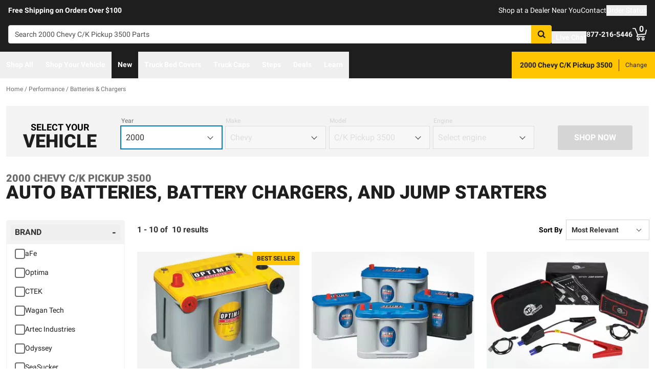

--- FILE ---
content_type: text/javascript
request_url: https://realtruck.com/_nuxt/ConstructorVersion.vue-DGrprdKF.js
body_size: 23403
content:
import{d as M,cF as aa,cs as na,bf as Oe,f as $,o as m,b7 as Le,g as _,cG as sa,j as r,t as W,bs as je,ar as z,e as h,as as K,i as L,F as G,h as Z,q as te,b8 as ra,r as le,m as V,aX as Ke,aS as oa,w as P,l as gt,u as fe,bI as ht,ci as yt,k as A,cf as We,cn as bt,aH as we,av as at,cH as ze,aJ as ue,aI as _t,v as be,b9 as St,cI as la,at as ie,cJ as ia,aF as $e,aw as ua,cK as ca,aq as Ve,cL as me,ay as de,b1 as He,cM as da,cN as pa,x as wt,n as xe,b0 as ma,cO as fa,bQ as va,cP as ga,cQ as ha,az as ya,aA as ba,bU as _a,p as Sa,C as wa,cq as nt,b_ as $a,B as xa,b2 as $t,bt as st,aY as Ca,bR as ka,bJ as Da,a as Fa,ba as Pa,bM as Ea,cR as Va,b4 as Ra,cS as Ta,A as rt,aT as ot,aE as Na,aZ as Ia,bc as qa,_ as Aa,a_ as Ba,cz as Ma,a$ as Oa,bd as La}from"./entry-cK9WV3z0.js";import{_ as ja}from"./Crumbs-CoJvaT2b.js";import{_ as Ka,a as Wa,g as lt,b as za,c as Ha,d as Ua,e as Ga}from"./getLastCategoryLevel-6DpafFrW.js";import{u as Ya}from"./useMetaTagTemplates-Di_9bkih.js";import{g as Xa}from"./getFetchRequestOptions-D2sWt7zA.js";const Ja={class:"flex items-center gap-x-2.5"},Qa=["id","value"],Za=["for"],en=M({__name:"CheckboxRaw",props:aa({value:{},label:{}},{checked:{type:Boolean},checkedModifiers:{}}),emits:["update:checked"],setup(s){const e=na(s,"checked"),t=s,n=Oe();return(a,i)=>(m(),$("div",Ja,[Le(_("input",{id:r(n),"onUpdate:modelValue":i[0]||(i[0]=o=>e.value=o),type:"checkbox",value:t.value,class:"checked:bg-[url('/images/checkmarkThick.svg')] checked:bg-action checked:bg-[length:75%_75%] checked:bg-center checked:border-action checked:bg-no-repeat appearance-none h-5 w-5 border-2 border-solid rounded border-gray-dark"},null,8,Qa),[[sa,e.value]]),_("label",{for:r(n)},W(t.label),9,Za)]))}}),tn=Object.assign(en,{__name:"BaseFormCheckboxRaw"}),xt=Symbol();function se(){const s=je(xt);if(!s)throw new Error("Constructor instance not found");return s}const an=["aria-expanded","aria-labelledby","aria-controls"],nn={class:"flex justify-between items-center gap-x-2"},sn=["id"],rn={class:"flex-none"},on={class:"text-[20px]"},ln={key:0,class:"font-normal text-sm text-gray transform-none truncate"},un=["id"],cn=["aria-labelledby"],dn=M({__name:"index",props:{label:{},facet:{},options:{},isLight:{type:Boolean},isCollapsedDefault:{type:Boolean},showSelectedRefinementsWhenCollapsed:{type:Boolean},showHighlightedBorderWhenRefined:{type:Boolean}},setup(s){const{instance:e,updateSearch:t}=se(),n=z(s.isCollapsedDefault),a=h(()=>s.isLight?"bg-white":"bg-gray-lighter"),i=h(()=>s.label??s.facet?.display_name),o=Oe(),l=h(()=>e.getFacetValues(s.facet?.name||"")),d=h(()=>(s.options??s.facet?.options??[]).map(g=>({label:g.label??g.display_name,value:g.value,isSelected:l.value.includes(g.value)}))),u=h(()=>d.value.filter(g=>g.isSelected).map(g=>g.value).join(", ")),c=h(()=>!!(s.showHighlightedBorderWhenRefined&&u.value));function y(){n.value=!n.value}function f(g,x){x?e.removeFacetValue(s.facet?.name||"",g):e.addFacetValue(s.facet?.name||"",g),t()}return(g,x)=>{const w=tn;return m(),$("div",{class:te(["rounded border border-solid overflow-hidden",r(c)?"border-info":"border-gray-lighter"])},[K(g.$slots,"header",{toggleCollapsed:y,headerBackgroundColor:r(a)},()=>[_("div",{class:te(["font-bold px-2 py-2 text-dark",r(a)])},[K(g.$slots,"headerContent",{toggleCollapsed:y},()=>[_("button",{"aria-expanded":!r(n),"aria-labelledby":r(o),"aria-controls":`${r(o)}-options`,type:"button",class:"w-full px-2 text-left",onClick:y},[_("span",nn,[_("span",{id:r(o),class:"uppercase break-words"},[r(i)?(m(),$(G,{key:0},[Z(W(r(i)),1)],64)):L("",!0)],8,sn),_("span",rn,[_("span",on,[r(n)?(m(),$(G,{key:0},[Z("+")],64)):(m(),$(G,{key:1},[Z("-")],64))])])]),g.showSelectedRefinementsWhenCollapsed&&r(n)&&r(u)?(m(),$("span",ln,[K(g.$slots,"selectedFacetOptions",{selectedFacetOptions:r(u)},()=>[Z(W(r(u)),1)])])):L("",!0)],8,an)])],2)]),Le(_("div",{id:`${r(o)}-options`,class:"bg-white"},[K(g.$slots,"default",{isCollapsed:r(n)},()=>[_("div",{class:"px-4 py-2 text-sm space-y-4 lg:overflow-x-hidden lg:overflow-y-auto lg:max-h-[500px] text-black",role:"group","aria-labelledby":r(o)},[K(g.$slots,"options",{options:r(d)},()=>[(m(!0),$(G,null,le(r(d),k=>(m(),V(w,{key:k.value,checked:k.isSelected,"onUpdate:checked":[B=>k.isSelected=B,B=>f(k.value,!k.isSelected)],label:k.label},null,8,["checked","onUpdate:checked","label"]))),128))])],8,cn)])],8,un),[[ra,!r(n)]])],2)}}}),ke=Object.assign(dn,{__name:"ConstructorioFacet"}),pn=M({__name:"Category",props:{categoryData:{},isLight:{type:Boolean},isCollapsedDefault:{type:Boolean}},setup(s){const e=Ke(),t=oa(),{instance:n}=se(),a=h(()=>{const[o]=n.state.value.groups,l=o?.children??[],d=i(l),u=new URLSearchParams;s.categoryData?.type==="brand"&&u.append("filter",`brand:${s.categoryData.name}`),s.categoryData?.type!=="brand"&&e.query.sameDayShipping&&u.append("sameDayShipping",e.query.sameDayShipping.toString());const c=u.size>0?`?${u.toString()}`:"";return t.isRetailSalesAgent.value&&d.sort((y,f)=>y.display_name.localeCompare(f.display_name)),d.map(y=>({id:y.group_id,label:y.display_name,link:`/c/${y.data?.slug}${c}`}))});function i(o){return o.flatMap(l=>l.children&&l.children.length>0?i(l.children):l)}return(o,l)=>{const d=gt,u=ke;return r(a).length>0?(m(),V(u,{key:0,label:"Category","is-light":o.isLight,"is-collapsed-default":o.isCollapsedDefault},{options:P(()=>[(m(!0),$(G,null,le(r(a),c=>(m(),V(d,{key:c.id,class:"block text-dark",link:c.link},{default:P(()=>[Z(W(c.label),1)]),_:2},1032,["link"]))),128))]),_:1},8,["is-light","is-collapsed-default"])):L("",!0)}}}),Ct=Object.assign(pn,{__name:"CatalogConstructorCategory"}),mn={key:0},fn=["aria-checked"],vn={class:"flex justify-between items-center gap-x-2"},gn={id:"constructorSameDayShippingLabel",class:"uppercase break-words"},hn={key:0,id:"constructorSameDayShipping",class:"px-4 py-2 text-sm"},yn=M({__name:"SameDayShipping",props:{isLight:{type:Boolean}},setup(s){const{instance:e,updateSearch:t}=se(),{$sitewideConfig:n}=fe(),a=ht(),{sameDayShippingText:i,sameDayShippingBackgroundColor:o}=yt(),l=h(()=>e.state.value.facets.find(g=>g.name==="sameDayShipping")),d=h(()=>e.getFacetValues(l.value?.name||"")),u=h(()=>d.value.includes("True")),c=h(()=>!u.value&&!l.value?.options.some(({value:g})=>g==="True")),y=h(()=>u.value?n.config.sameDayShippingMode==="RAPIDSHIP"?"bg-success-dark":"bg-info-dark":"bg-gray-dark");function f(){if(u.value)e.clearFacets("sameDayShipping");else if(a.hasFullFitment)e.addFacetValue("sameDayShipping","True");else{a.showFitmentModal({isSameDayShippingMode:!0},"constructorSameDayShippingButton");return}t()}return(g,x)=>{const w=ke;return r(n).config.sameDayShippingEnabled&&r(l)&&!r(c)?(m(),$("div",mn,[K(g.$slots,"default",{isActive:r(u),toggleFacet:f,toggleColors:r(y),sameDayShippingText:r(i)},()=>[A(w,{"is-light":g.isLight},{header:P(({headerBackgroundColor:k})=>[_("div",{class:te(["font-bold px-2 py-2",[r(u)?r(o):k,{"text-white":r(u)}]])},[_("button",{id:"constructorSameDayShippingButton",role:"switch","aria-atomic":"true","aria-checked":r(u),"aria-describedby":"constructorSameDayShipping","aria-labelledby":"constructorSameDayShippingLabel",type:"button",class:"w-full px-2 text-left",onClick:f},[_("span",vn,[_("span",gn,W(r(i))+" Only ",1),_("span",{class:te(["flex-none ml-2 my-2 h-4 w-8 flex items-center rounded-full border-2 border-transparent",r(y)])},[_("span",{class:te(["h-3 w-3 bg-white rounded-full transform shadow",[r(u)?"translate-x-4":"translate-x-0"]])},null,2)],2)])],8,fn)],2)]),default:P(()=>[_("div",null,[r(u)?L("",!0):(m(),$("p",hn," Only display items that ship the quickest "))])]),_:1},8,["is-light"])])])):L("",!0)}}}),kt=Object.assign(yn,{__name:"ConstructorioFacetSameDayShipping"}),bn=["aria-checked"],_n={class:"flex justify-between items-center gap-x-2"},Sn={id:"made-in-america-facet-label",class:"uppercase break-words"},wn=M({__name:"MadeInAmerica",props:{isLight:{type:Boolean}},setup(s){const{instance:e,updateSearch:t}=se(),n=h(()=>e.state.value.facets.find(d=>d.name==="isMadeInAmerica")),a=h(()=>e.getFacetValues(n.value?.name||"")),i=h(()=>a.value.includes("True")),o=h(()=>!i.value&&!n.value?.options.some(({value:d})=>d==="True"));function l(){i.value?e.clearFacets("isMadeInAmerica"):e.addFacetValue("isMadeInAmerica","True"),t()}return(d,u)=>{const c=ke;return r(n)&&!r(o)?(m(),V(c,{key:0,"is-light":d.isLight},{headerContent:P(()=>[_("button",{role:"switch","aria-labelledby":"made-in-america-facet-label","aria-atomic":"true","aria-checked":r(i),"aria-live":"polite",tabindex:"0",type:"button",class:"w-full px-2 text-left",onClick:l},[_("span",_n,[_("span",Sn,W(r(n).display_name),1),_("span",{class:te(["flex-none ml-2 my-2 h-4 w-8 flex items-center rounded-full border-2 border-transparent",r(i)?"bg-info-dark":"bg-gray-dark"])},[_("span",{class:te(["h-3 w-3 bg-white rounded-full transform shadow",[r(i)?"translate-x-4":"translate-x-0"]])},null,2)],2)])],8,bn)]),default:P(()=>[...u[0]||(u[0]=[_("div",null,null,-1)])]),_:1},8,["is-light"])):L("",!0)}}}),$n=Object.assign(wn,{__name:"ConstructorioFacetMadeInAmerica"});function Ue(s,e=Number.NEGATIVE_INFINITY,t=Number.POSITIVE_INFINITY){return Math.min(t,Math.max(e,s))}function Pe(s,e){let t=s;const n=e.toString(),a=n.indexOf("."),i=a>=0?n.length-a:0;if(i>0){const o=10**i;t=Math.round(t*o)/o}return t}function xn(s,e,t,n){e=Number(e),t=Number(t);const a=(s-(Number.isNaN(e)?0:e))%n;let i=Pe(Math.abs(a)*2>=n?s+Math.sign(a)*(n-Math.abs(a)):s-a,n);return Number.isNaN(e)?!Number.isNaN(t)&&i>t&&(i=Math.floor(Pe(t/n,n))*n):i<e?i=e:!Number.isNaN(t)&&i>t&&(i=e+Math.floor(Pe((t-e)/n,n))*n),i=Pe(i,n),i}function Re(s,e){const t=typeof s=="string"&&!e?`${s}Context`:e,n=Symbol(t);return[o=>{const l=je(n,o);if(l||l===null)return l;throw new Error(`Injection \`${n.toString()}\` not found. Component must be used within ${Array.isArray(s)?`one of the following components: ${s.join(", ")}`:`\`${s}\``}`)},o=>(We(n,o),o)]}function Cn(){let s=document.activeElement;if(s==null)return null;for(;s!=null&&s.shadowRoot!=null&&s.shadowRoot.activeElement!=null;)s=s.shadowRoot.activeElement;return s}function Ie(s){return s==null}function Dt(s){return s?s.flatMap(e=>e.type===G?Dt(e.children):[e]):[]}const[Ft,zr]=Re("ConfigProvider");function kn(s){if(!we(s))return at(s);const e=new Proxy({},{get(t,n,a){return r(Reflect.get(s.value,n,a))},set(t,n,a){return we(s.value[n])&&!we(a)?s.value[n].value=a:s.value[n]=a,!0},deleteProperty(t,n){return Reflect.deleteProperty(s.value,n)},has(t,n){return Reflect.has(s.value,n)},ownKeys(){return Object.keys(s.value)},getOwnPropertyDescriptor(){return{enumerable:!0,configurable:!0}}});return at(e)}function Pt(s){return kn(h(s))}typeof WorkerGlobalScope<"u"&&globalThis instanceof WorkerGlobalScope;const Dn=s=>typeof s<"u",Fn=bt;function Te(s){var e;const t=bt(s);return(e=t?.$el)!=null?e:t}function Pn(){const s=_t(!1),e=ze();return e&&be(()=>{s.value=!0},e),s}function En(s){return JSON.parse(JSON.stringify(s))}function Et(s,e,t,n={}){var a,i,o;const{clone:l=!1,passive:d=!1,eventName:u,deep:c=!1,defaultValue:y,shouldEmit:f}=n,g=ze(),x=t||g?.emit||((a=g?.$emit)==null?void 0:a.bind(g))||((o=(i=g?.proxy)==null?void 0:i.$emit)==null?void 0:o.bind(g?.proxy));let w=u;w=w||`update:${e.toString()}`;const k=S=>l?typeof l=="function"?l(S):En(S):S,B=()=>Dn(s[e])?k(s[e]):y,v=S=>{f?f(S)&&x(w,S):x(w,S)};if(d){const S=B(),D=z(S);let F=!1;return ue(()=>s[e],b=>{F||(F=!0,D.value=k(b),St(()=>F=!1))}),ue(D,b=>{!F&&(b!==s[e]||c)&&v(b)},{deep:c}),D}else return h({get(){return B()},set(S){v(S)}})}function Vn(s){const e=Ft({dir:z("ltr")});return h(()=>s?.value||e.dir?.value||"ltr")}function Vt(s){return h(()=>Fn(s)?!!Te(s)?.closest("form"):!0)}function ve(){const s=ze(),e=z(),t=h(()=>["#text","#comment"].includes(e.value?.$el.nodeName)?e.value?.$el.nextElementSibling:Te(e)),n=Object.assign({},s.exposed),a={};for(const o in s.props)Object.defineProperty(a,o,{enumerable:!0,configurable:!0,get:()=>s.props[o]});if(Object.keys(n).length>0)for(const o in n)Object.defineProperty(a,o,{enumerable:!0,configurable:!0,get:()=>n[o]});Object.defineProperty(a,"$el",{enumerable:!0,configurable:!0,get:()=>s.vnode.el}),s.exposed=a;function i(o){e.value=o,o&&(Object.defineProperty(a,"$el",{enumerable:!0,configurable:!0,get:()=>o instanceof Element?o:o.$el}),s.exposed=a)}return{forwardRef:i,currentRef:e,currentElement:t}}function Rn(s){const e=Ft({locale:z("en")});return h(()=>s?.value||e.locale?.value||"en")}function Tn(s){const e=z(),t=h(()=>e.value?.width??0),n=h(()=>e.value?.height??0);return be(()=>{const a=Te(s);if(a){e.value={width:a.offsetWidth,height:a.offsetHeight};const i=new ResizeObserver(o=>{if(!Array.isArray(o)||!o.length)return;const l=o[0];let d,u;if("borderBoxSize"in l){const c=l.borderBoxSize,y=Array.isArray(c)?c[0]:c;d=y.inlineSize,u=y.blockSize}else d=a.offsetWidth,u=a.offsetHeight;e.value={width:d,height:u}});return i.observe(a,{box:"border-box"}),()=>i.unobserve(a)}else e.value=void 0}),{width:t,height:n}}const Be=M({name:"PrimitiveSlot",inheritAttrs:!1,setup(s,{attrs:e,slots:t}){return()=>{if(!t.default)return null;const n=Dt(t.default()),a=n.findIndex(d=>d.type!==la);if(a===-1)return n;const i=n[a];delete i.props?.ref;const o=i.props?ie(e,i.props):e,l=ia({...i,props:{}},o);return n.length===1?l:(n[a]=l,n)}}}),Nn=["area","img","input"],ge=M({name:"Primitive",inheritAttrs:!1,props:{asChild:{type:Boolean,default:!1},as:{type:[String,Object],default:"div"}},setup(s,{attrs:e,slots:t}){const n=s.asChild?"template":s.as;return typeof n=="string"&&Nn.includes(n)?()=>$e(n,e):n!=="template"?()=>$e(s.as,e,{default:t.default}):()=>$e(Be,e,{default:t.default})}});function Ce(){const s=z(),e=h(()=>["#text","#comment"].includes(s.value?.$el.nodeName)?s.value?.$el.nextElementSibling:Te(s));return{primitiveElement:s,currentElement:e}}const it="data-reka-collection-item";function Ge(s={}){const{key:e="",isProvider:t=!1}=s,n=`${e}CollectionProvider`;let a;if(t){const c=z(new Map);a={collectionRef:z(),itemMap:c},We(n,a)}else a=je(n);const i=(c=!1)=>{const y=a.collectionRef.value;if(!y)return[];const f=Array.from(y.querySelectorAll(`[${it}]`)),x=Array.from(a.itemMap.value.values()).sort((w,k)=>f.indexOf(w.ref)-f.indexOf(k.ref));return c?x:x.filter(w=>w.ref.dataset.disabled!=="")},o=M({name:"CollectionSlot",setup(c,{slots:y}){const{primitiveElement:f,currentElement:g}=Ce();return ue(g,()=>{a.collectionRef.value=g.value}),()=>$e(Be,{ref:f},y)}}),l=M({name:"CollectionItem",inheritAttrs:!1,props:{value:{validator:()=>!0}},setup(c,{slots:y,attrs:f}){const{primitiveElement:g,currentElement:x}=Ce();return ua(w=>{if(x.value){const k=ca(x.value);a.itemMap.value.set(k,{ref:x.value,value:c.value}),w(()=>a.itemMap.value.delete(k))}}),()=>$e(Be,{...f,[it]:"",ref:g},y)}}),d=h(()=>Array.from(a.itemMap.value.values())),u=h(()=>a.itemMap.value.size);return{getItems:i,reactiveItems:d,itemMapSize:u,CollectionSlot:o,CollectionItem:l}}var In=M({__name:"VisuallyHidden",props:{feature:{type:String,required:!1,default:"focusable"},asChild:{type:Boolean,required:!1},as:{type:null,required:!1,default:"span"}},setup(s){return(e,t)=>(m(),V(r(ge),{as:e.as,"as-child":e.asChild,"aria-hidden":e.feature==="focusable"?"true":void 0,"data-hidden":e.feature==="fully-hidden"?"":void 0,tabindex:e.feature==="fully-hidden"?"-1":void 0,style:{position:"absolute",border:0,width:"1px",height:"1px",padding:0,margin:"-1px",overflow:"hidden",clip:"rect(0, 0, 0, 0)",clipPath:"inset(50%)",whiteSpace:"nowrap",wordWrap:"normal",top:"-1px",left:"-1px"}},{default:P(()=>[K(e.$slots,"default")]),_:3},8,["as","as-child","aria-hidden","data-hidden","tabindex"]))}}),qn=In,An=M({inheritAttrs:!1,__name:"VisuallyHiddenInputBubble",props:{name:{type:String,required:!0},value:{type:null,required:!0},checked:{type:Boolean,required:!1,default:void 0},required:{type:Boolean,required:!1},disabled:{type:Boolean,required:!1},feature:{type:String,required:!1,default:"fully-hidden"}},setup(s){const e=s,{primitiveElement:t,currentElement:n}=Ce(),a=h(()=>e.checked??e.value);return ue(a,(i,o)=>{if(!n.value)return;const l=n.value,d=window.HTMLInputElement.prototype,c=Object.getOwnPropertyDescriptor(d,"value").set;if(c&&i!==o){const y=new Event("input",{bubbles:!0}),f=new Event("change",{bubbles:!0});c.call(l,i),l.dispatchEvent(y),l.dispatchEvent(f)}}),(i,o)=>(m(),V(qn,ie({ref_key:"primitiveElement",ref:t},{...e,...i.$attrs},{as:"input"}),null,16))}}),ut=An,Bn=M({inheritAttrs:!1,__name:"VisuallyHiddenInput",props:{name:{type:String,required:!0},value:{type:null,required:!0},checked:{type:Boolean,required:!1,default:void 0},required:{type:Boolean,required:!1},disabled:{type:Boolean,required:!1},feature:{type:String,required:!1,default:"fully-hidden"}},setup(s){const e=s,t=h(()=>typeof e.value=="object"&&Array.isArray(e.value)&&e.value.length===0&&e.required),n=h(()=>typeof e.value=="string"||typeof e.value=="number"||typeof e.value=="boolean"||e.value===null||e.value===void 0?[{name:e.name,value:e.value}]:typeof e.value=="object"&&Array.isArray(e.value)?e.value.flatMap((a,i)=>typeof a=="object"?Object.entries(a).map(([o,l])=>({name:`${e.name}[${i}][${o}]`,value:l})):{name:`${e.name}[${i}]`,value:a}):e.value!==null&&typeof e.value=="object"&&!Array.isArray(e.value)?Object.entries(e.value).map(([a,i])=>({name:`${e.name}[${a}]`,value:i})):[]);return(a,i)=>(m(),$(G,null,[L(" We render single input if it's required "),t.value?(m(),V(ut,ie({key:a.name},{...e,...a.$attrs},{name:a.name,value:a.value}),null,16,["name","value"])):(m(!0),$(G,{key:1},le(n.value,o=>(m(),V(ut,ie({key:o.name},{ref_for:!0},{...e,...a.$attrs},{name:o.name,value:o.value}),null,16,["name","value"]))),128))],2112))}}),Rt=Bn;let qe=new Map,Me=!1;try{Me=new Intl.NumberFormat("de-DE",{signDisplay:"exceptZero"}).resolvedOptions().signDisplay==="exceptZero"}catch{}let Ee=!1;try{Ee=new Intl.NumberFormat("de-DE",{style:"unit",unit:"degree"}).resolvedOptions().style==="unit"}catch{}const Tt={degree:{narrow:{default:"°","ja-JP":" 度","zh-TW":"度","sl-SI":" °"}}};class Nt{format(e){let t="";if(!Me&&this.options.signDisplay!=null?t=On(this.numberFormatter,this.options.signDisplay,e):t=this.numberFormatter.format(e),this.options.style==="unit"&&!Ee){var n;let{unit:a,unitDisplay:i="short",locale:o}=this.resolvedOptions();if(!a)return t;let l=(n=Tt[a])===null||n===void 0?void 0:n[i];t+=l[o]||l.default}return t}formatToParts(e){return this.numberFormatter.formatToParts(e)}formatRange(e,t){if(typeof this.numberFormatter.formatRange=="function")return this.numberFormatter.formatRange(e,t);if(t<e)throw new RangeError("End date must be >= start date");return`${this.format(e)} – ${this.format(t)}`}formatRangeToParts(e,t){if(typeof this.numberFormatter.formatRangeToParts=="function")return this.numberFormatter.formatRangeToParts(e,t);if(t<e)throw new RangeError("End date must be >= start date");let n=this.numberFormatter.formatToParts(e),a=this.numberFormatter.formatToParts(t);return[...n.map(i=>({...i,source:"startRange"})),{type:"literal",value:" – ",source:"shared"},...a.map(i=>({...i,source:"endRange"}))]}resolvedOptions(){let e=this.numberFormatter.resolvedOptions();return!Me&&this.options.signDisplay!=null&&(e={...e,signDisplay:this.options.signDisplay}),!Ee&&this.options.style==="unit"&&(e={...e,style:"unit",unit:this.options.unit,unitDisplay:this.options.unitDisplay}),e}constructor(e,t={}){this.numberFormatter=Mn(e,t),this.options=t}}function Mn(s,e={}){let{numberingSystem:t}=e;if(t&&s.includes("-nu-")&&(s.includes("-u-")||(s+="-u-"),s+=`-nu-${t}`),e.style==="unit"&&!Ee){var n;let{unit:o,unitDisplay:l="short"}=e;if(!o)throw new Error('unit option must be provided with style: "unit"');if(!(!((n=Tt[o])===null||n===void 0)&&n[l]))throw new Error(`Unsupported unit ${o} with unitDisplay = ${l}`);e={...e,style:"decimal"}}let a=s+(e?Object.entries(e).sort((o,l)=>o[0]<l[0]?-1:1).join():"");if(qe.has(a))return qe.get(a);let i=new Intl.NumberFormat(s,e);return qe.set(a,i),i}function On(s,e,t){if(e==="auto")return s.format(t);if(e==="never")return s.format(Math.abs(t));{let n=!1;if(e==="always"?n=t>0||Object.is(t,0):e==="exceptZero"&&(Object.is(t,-0)||Object.is(t,0)?t=Math.abs(t):n=t>0),n){let a=s.format(-t),i=s.format(t),o=a.replace(i,"").replace(/\u200e|\u061C/,"");return[...o].length!==1&&console.warn("@react-aria/i18n polyfill for NumberFormat signDisplay: Unsupported case"),a.replace(i,"!!!").replace(o,"+").replace("!!!",i)}else return s.format(t)}}const Ln=new RegExp("^.*\\(.*\\).*$"),jn=["latn","arab","hanidec","deva","beng","fullwide"];class It{parse(e){return Ae(this.locale,this.options,e).parse(e)}isValidPartialNumber(e,t,n){return Ae(this.locale,this.options,e).isValidPartialNumber(e,t,n)}getNumberingSystem(e){return Ae(this.locale,this.options,e).options.numberingSystem}constructor(e,t={}){this.locale=e,this.options=t}}const ct=new Map;function Ae(s,e,t){let n=dt(s,e);if(!s.includes("-nu-")&&!n.isValidPartialNumber(t)){for(let a of jn)if(a!==n.options.numberingSystem){let i=dt(s+(s.includes("-u-")?"-nu-":"-u-nu-")+a,e);if(i.isValidPartialNumber(t))return i}}return n}function dt(s,e){let t=s+(e?Object.entries(e).sort((a,i)=>a[0]<i[0]?-1:1).join():""),n=ct.get(t);return n||(n=new Kn(s,e),ct.set(t,n)),n}class Kn{parse(e){let t=this.sanitize(e);if(this.symbols.group&&(t=ye(t,this.symbols.group,"")),this.symbols.decimal&&(t=t.replace(this.symbols.decimal,".")),this.symbols.minusSign&&(t=t.replace(this.symbols.minusSign,"-")),t=t.replace(this.symbols.numeral,this.symbols.index),this.options.style==="percent"){let o=t.indexOf("-");t=t.replace("-",""),t=t.replace("+","");let l=t.indexOf(".");l===-1&&(l=t.length),t=t.replace(".",""),l-2===0?t=`0.${t}`:l-2===-1?t=`0.0${t}`:l-2===-2?t="0.00":t=`${t.slice(0,l-2)}.${t.slice(l-2)}`,o>-1&&(t=`-${t}`)}let n=t?+t:NaN;if(isNaN(n))return NaN;if(this.options.style==="percent"){var a,i;let o={...this.options,style:"decimal",minimumFractionDigits:Math.min(((a=this.options.minimumFractionDigits)!==null&&a!==void 0?a:0)+2,20),maximumFractionDigits:Math.min(((i=this.options.maximumFractionDigits)!==null&&i!==void 0?i:0)+2,20)};return new It(this.locale,o).parse(new Nt(this.locale,o).format(n))}return this.options.currencySign==="accounting"&&Ln.test(e)&&(n=-1*n),n}sanitize(e){return e=e.replace(this.symbols.literals,""),this.symbols.minusSign&&(e=e.replace("-",this.symbols.minusSign)),this.options.numberingSystem==="arab"&&(this.symbols.decimal&&(e=e.replace(",",this.symbols.decimal),e=e.replace("،",this.symbols.decimal)),this.symbols.group&&(e=ye(e,".",this.symbols.group))),this.symbols.group==="’"&&e.includes("'")&&(e=ye(e,"'",this.symbols.group)),this.options.locale==="fr-FR"&&this.symbols.group&&(e=ye(e," ",this.symbols.group),e=ye(e,/\u00A0/g,this.symbols.group)),e}isValidPartialNumber(e,t=-1/0,n=1/0){return e=this.sanitize(e),this.symbols.minusSign&&e.startsWith(this.symbols.minusSign)&&t<0?e=e.slice(this.symbols.minusSign.length):this.symbols.plusSign&&e.startsWith(this.symbols.plusSign)&&n>0&&(e=e.slice(this.symbols.plusSign.length)),this.symbols.group&&e.startsWith(this.symbols.group)||this.symbols.decimal&&e.indexOf(this.symbols.decimal)>-1&&this.options.maximumFractionDigits===0?!1:(this.symbols.group&&(e=ye(e,this.symbols.group,"")),e=e.replace(this.symbols.numeral,""),this.symbols.decimal&&(e=e.replace(this.symbols.decimal,"")),e.length===0)}constructor(e,t={}){this.locale=e,t.roundingIncrement!==1&&t.roundingIncrement!=null&&(t.maximumFractionDigits==null&&t.minimumFractionDigits==null?(t.maximumFractionDigits=0,t.minimumFractionDigits=0):t.maximumFractionDigits==null?t.maximumFractionDigits=t.minimumFractionDigits:t.minimumFractionDigits==null&&(t.minimumFractionDigits=t.maximumFractionDigits)),this.formatter=new Intl.NumberFormat(e,t),this.options=this.formatter.resolvedOptions(),this.symbols=zn(e,this.formatter,this.options,t);var n,a;this.options.style==="percent"&&(((n=this.options.minimumFractionDigits)!==null&&n!==void 0?n:0)>18||((a=this.options.maximumFractionDigits)!==null&&a!==void 0?a:0)>18)&&console.warn("NumberParser cannot handle percentages with greater than 18 decimal places, please reduce the number in your options.")}}const pt=new Set(["decimal","fraction","integer","minusSign","plusSign","group"]),Wn=[0,4,2,1,11,20,3,7,100,21,.1,1.1];function zn(s,e,t,n){var a,i,o,l;let d=new Intl.NumberFormat(s,{...t,minimumSignificantDigits:1,maximumSignificantDigits:21,roundingIncrement:1,roundingPriority:"auto",roundingMode:"halfExpand"}),u=d.formatToParts(-10000.111),c=d.formatToParts(10000.111),y=Wn.map(p=>d.formatToParts(p));var f;let g=(f=(a=u.find(p=>p.type==="minusSign"))===null||a===void 0?void 0:a.value)!==null&&f!==void 0?f:"-",x=(i=c.find(p=>p.type==="plusSign"))===null||i===void 0?void 0:i.value;!x&&(n?.signDisplay==="exceptZero"||n?.signDisplay==="always")&&(x="+");let k=(o=new Intl.NumberFormat(s,{...t,minimumFractionDigits:2,maximumFractionDigits:2}).formatToParts(.001).find(p=>p.type==="decimal"))===null||o===void 0?void 0:o.value,B=(l=u.find(p=>p.type==="group"))===null||l===void 0?void 0:l.value,v=u.filter(p=>!pt.has(p.type)).map(p=>mt(p.value)),S=y.flatMap(p=>p.filter(C=>!pt.has(C.type)).map(C=>mt(C.value))),D=[...new Set([...v,...S])].sort((p,C)=>C.length-p.length),F=D.length===0?new RegExp("[\\p{White_Space}]","gu"):new RegExp(`${D.join("|")}|[\\p{White_Space}]`,"gu"),b=[...new Intl.NumberFormat(t.locale,{useGrouping:!1}).format(9876543210)].reverse(),I=new Map(b.map((p,C)=>[p,C])),T=new RegExp(`[${b.join("")}]`,"g");return{minusSign:g,plusSign:x,decimal:k,group:B,literals:F,numeral:T,index:p=>String(I.get(p))}}function ye(s,e,t){return s.replaceAll?s.replaceAll(e,t):s.split(e).join(t)}function mt(s){return s.replace(/[.*+?^${}()|[\]\\]/g,"\\$&")}function ft(s,e=z({})){return Pt(()=>new Nt(s.value,e.value))}function Hn(s,e=z({})){return Pt(()=>new It(s.value,e.value))}function vt(s,e,t){let n=s==="+"?e+t:e-t;if(e%1!==0||t%1!==0){const a=e.toString().split("."),i=t.toString().split("."),o=a[1]&&a[1].length||0,l=i[1]&&i[1].length||0,d=10**Math.max(o,l);e=Math.round(e*d),t=Math.round(t*d),n=s==="+"?e+t:e-t,n/=d}return n}const[Un,Gn]=Re("NumberFieldRoot");var Yn=M({inheritAttrs:!1,__name:"NumberFieldRoot",props:{defaultValue:{type:Number,required:!1,default:void 0},modelValue:{type:[Number,null],required:!1},min:{type:Number,required:!1},max:{type:Number,required:!1},step:{type:Number,required:!1,default:1},stepSnapping:{type:Boolean,required:!1,default:!0},formatOptions:{type:null,required:!1},locale:{type:String,required:!1},disabled:{type:Boolean,required:!1},readonly:{type:Boolean,required:!1},disableWheelChange:{type:Boolean,required:!1},invertWheelChange:{type:Boolean,required:!1},id:{type:String,required:!1},asChild:{type:Boolean,required:!1},as:{type:null,required:!1,default:"div"},name:{type:String,required:!1},required:{type:Boolean,required:!1}},emits:["update:modelValue"],setup(s,{emit:e}){const t=s,n=e,{disabled:a,readonly:i,disableWheelChange:o,invertWheelChange:l,min:d,max:u,step:c,stepSnapping:y,formatOptions:f,id:g,locale:x}=Ve(t),w=Et(t,"modelValue",n,{defaultValue:t.defaultValue,passive:t.modelValue===void 0}),{primitiveElement:k,currentElement:B}=Ce(),v=Rn(x),S=Vt(B),D=z(),F=h(()=>!Ie(w.value)&&(Y(w.value)===d.value||d.value&&!isNaN(w.value)?vt("-",w.value,c.value)<d.value:!1)),b=h(()=>!Ie(w.value)&&(Y(w.value)===u.value||u.value&&!isNaN(w.value)?vt("+",w.value,c.value)>u.value:!1));function I(q,U=1){if(D.value?.focus(),t.disabled||t.readonly)return;const oe=R.parse(D.value?.value??"");isNaN(oe)?w.value=d.value??0:q==="increase"?w.value=Y(oe+(c.value??1)*U):w.value=Y(oe-(c.value??1)*U)}function T(q=1){I("increase",q)}function j(q=1){I("decrease",q)}function p(q){q==="min"&&d.value!==void 0?w.value=Y(d.value):q==="max"&&u.value!==void 0&&(w.value=Y(u.value))}const C=ft(v,f),R=Hn(v,f),ee=h(()=>C.resolvedOptions().maximumFractionDigits>0?"decimal":"numeric"),J=ft(v,f),Q=h(()=>Ie(w.value)||isNaN(w.value)?"":J.format(w.value));function O(q){return R.isValidPartialNumber(q,d.value,u.value)}function H(q){D.value&&(D.value.value=q)}function Y(q){let U;return c.value===void 0||isNaN(c.value)||!y.value?U=Ue(q,d.value,u.value):U=xn(q,d.value,u.value,c.value),U=R.parse(C.format(U)),U}function ae(q){const U=R.parse(q);return w.value=isNaN(U)?void 0:Y(U),q.length?(isNaN(U),H(Q.value)):H(q)}return Gn({modelValue:w,handleDecrease:j,handleIncrease:T,handleMinMaxValue:p,inputMode:ee,inputEl:D,onInputElement:q=>D.value=q,textValue:Q,validate:O,applyInputValue:ae,disabled:a,readonly:i,disableWheelChange:o,invertWheelChange:l,max:u,min:d,isDecreaseDisabled:F,isIncreaseDisabled:b,id:g}),(q,U)=>(m(),V(r(ge),ie(q.$attrs,{ref_key:"primitiveElement",ref:k,role:"group",as:q.as,"as-child":q.asChild,"data-disabled":r(a)?"":void 0,"data-readonly":r(i)?"":void 0}),{default:P(()=>[K(q.$slots,"default",{modelValue:r(w),textValue:Q.value}),r(S)&&q.name?(m(),V(r(Rt),{key:0,type:"text",value:r(w),name:q.name,disabled:r(a),readonly:r(i),required:q.required},null,8,["value","name","disabled","readonly","required"])):L("v-if",!0)]),_:3},16,["as","as-child","data-disabled","data-readonly"]))}}),Xn=Yn,Jn=M({__name:"NumberFieldInput",props:{asChild:{type:Boolean,required:!1},as:{type:null,required:!1,default:"input"}},setup(s){const e=s,{primitiveElement:t,currentElement:n}=Ce(),a=Un();function i(d){a.disableWheelChange.value||d.target===Cn()&&(Math.abs(d.deltaY)<=Math.abs(d.deltaX)||(d.preventDefault(),d.deltaY>0?a.invertWheelChange.value?a.handleDecrease():a.handleIncrease():d.deltaY<0&&(a.invertWheelChange.value?a.handleIncrease():a.handleDecrease())))}be(()=>{a.onInputElement(n.value)});const o=z(a.textValue.value);ue(()=>a.textValue.value,()=>{o.value=a.textValue.value},{immediate:!0,deep:!0});function l(){requestAnimationFrame(()=>{o.value=a.textValue.value})}return(d,u)=>(m(),V(r(ge),ie(e,{id:r(a).id.value,ref_key:"primitiveElement",ref:t,value:o.value,role:"spinbutton",type:"text",tabindex:"0",inputmode:r(a).inputMode.value,disabled:r(a).disabled.value?"":void 0,"data-disabled":r(a).disabled.value?"":void 0,readonly:r(a).readonly.value?"":void 0,"data-readonly":r(a).readonly.value?"":void 0,autocomplete:"off",autocorrect:"off",spellcheck:"false","aria-roledescription":"Number field","aria-valuenow":r(a).modelValue.value,"aria-valuemin":r(a).min.value,"aria-valuemax":r(a).max.value,onKeydown:[u[0]||(u[0]=me(de(c=>r(a).handleIncrease(),["prevent"]),["up"])),u[1]||(u[1]=me(de(c=>r(a).handleDecrease(),["prevent"]),["down"])),u[2]||(u[2]=me(de(c=>r(a).handleIncrease(10),["prevent"]),["page-up"])),u[3]||(u[3]=me(de(c=>r(a).handleDecrease(10),["prevent"]),["page-down"])),u[4]||(u[4]=me(de(c=>r(a).handleMinMaxValue("min"),["prevent"]),["home"])),u[5]||(u[5]=me(de(c=>r(a).handleMinMaxValue("max"),["prevent"]),["end"])),u[8]||(u[8]=me(c=>r(a).applyInputValue(c.target?.value),["enter"]))],onWheel:i,onBeforeinput:u[6]||(u[6]=c=>{const y=c.target;let f=y.value.slice(0,y.selectionStart??void 0)+(c.data??"")+y.value.slice(y.selectionEnd??void 0);r(a).validate(f)||c.preventDefault()}),onInput:u[7]||(u[7]=c=>{const y=c.target;o.value=y.value}),onChange:l,onBlur:u[9]||(u[9]=c=>r(a).applyInputValue(c.target?.value))}),{default:P(()=>[K(d.$slots,"default")]),_:3},16,["id","value","inputmode","disabled","data-disabled","readonly","data-readonly","aria-valuenow","aria-valuemin","aria-valuemax"]))}}),Qn=Jn;function Zn(s=[],e,t){const n=[...s];return n[t]=e,n.sort((a,i)=>a-i)}function qt(s,e,t){const i=100/(t-e)*(s-e);return Ue(i,0,100)}function es(s,e){return e>2?`Value ${s+1} of ${e}`:e===2?["Minimum","Maximum"][s]:void 0}function ts(s,e){if(s.length===1)return 0;const t=s.map(a=>Math.abs(a-e)),n=Math.min(...t);return t.indexOf(n)}function as(s,e,t){const n=s/2,i=Ye([0,50],[0,n]);return(n-i(e)*t)*t}function ns(s){return s.slice(0,-1).map((e,t)=>s[t+1]-e)}function ss(s,e){if(e>0){const t=ns(s);return Math.min(...t)>=e}return!0}function Ye(s,e){return t=>{if(s[0]===s[1]||e[0]===e[1])return e[0];const n=(e[1]-e[0])/(s[1]-s[0]);return e[0]+n*(t-s[0])}}function rs(s){return(String(s).split(".")[1]||"").length}function os(s,e){const t=10**e;return Math.round(s*t)/t}const At=["PageUp","PageDown"],Bt=["ArrowUp","ArrowDown","ArrowLeft","ArrowRight"],Mt={"from-left":["Home","PageDown","ArrowDown","ArrowLeft"],"from-right":["Home","PageDown","ArrowDown","ArrowRight"],"from-bottom":["Home","PageDown","ArrowDown","ArrowLeft"],"from-top":["Home","PageUp","ArrowUp","ArrowLeft"]},[Ot,Lt]=Re(["SliderVertical","SliderHorizontal"]);var ls=M({__name:"SliderHorizontal",props:{dir:{type:String,required:!1},min:{type:Number,required:!0},max:{type:Number,required:!0},inverted:{type:Boolean,required:!0}},emits:["slideEnd","slideStart","slideMove","homeKeyDown","endKeyDown","stepKeyDown"],setup(s,{emit:e}){const t=s,n=e,{max:a,min:i,dir:o,inverted:l}=Ve(t),{forwardRef:d,currentElement:u}=ve(),c=_e(),y=z(),f=z(),g=h(()=>o?.value!=="rtl"&&!l.value||o?.value!=="ltr"&&l.value);function x(v,S){const D=f.value||u.value.getBoundingClientRect(),F=[...c.thumbElements.value][c.valueIndexToChangeRef.value],b=c.thumbAlignment.value==="contain"?F.clientWidth:0;!y.value&&!S&&c.thumbAlignment.value==="contain"&&(y.value=v.clientX-F.getBoundingClientRect().left);const I=[0,D.width-b],T=g.value?[i.value,a.value]:[a.value,i.value],j=Ye(I,T);f.value=D;const p=S?v.clientX-D.left-b/2:v.clientX-D.left-(y.value??0);return j(p)}const w=h(()=>g.value?"left":"right"),k=h(()=>g.value?"right":"left"),B=h(()=>g.value?1:-1);return Lt({startEdge:w,endEdge:k,direction:B,size:"width"}),(v,S)=>(m(),V(jt,{ref:r(d),dir:r(o),"data-orientation":"horizontal",style:He({"--reka-slider-thumb-transform":!g.value&&r(c).thumbAlignment.value==="overflow"?"translateX(50%)":"translateX(-50%)"}),onSlideStart:S[0]||(S[0]=D=>{const F=x(D,!0);n("slideStart",F)}),onSlideMove:S[1]||(S[1]=D=>{const F=x(D);n("slideMove",F)}),onSlideEnd:S[2]||(S[2]=()=>{f.value=void 0,y.value=void 0,n("slideEnd")}),onStepKeyDown:S[3]||(S[3]=D=>{const F=g.value?"from-left":"from-right",b=r(Mt)[F].includes(D.key);n("stepKeyDown",D,b?-1:1)}),onEndKeyDown:S[4]||(S[4]=D=>n("endKeyDown",D)),onHomeKeyDown:S[5]||(S[5]=D=>n("homeKeyDown",D))},{default:P(()=>[K(v.$slots,"default")]),_:3},8,["dir","style"]))}}),is=ls,us=M({__name:"SliderVertical",props:{min:{type:Number,required:!0},max:{type:Number,required:!0},inverted:{type:Boolean,required:!0}},emits:["slideEnd","slideStart","slideMove","homeKeyDown","endKeyDown","stepKeyDown"],setup(s,{emit:e}){const t=s,n=e,{max:a,min:i,inverted:o}=Ve(t),l=_e(),{forwardRef:d,currentElement:u}=ve(),c=z(),y=z(),f=h(()=>!o.value);function g(B,v){const S=y.value||u.value.getBoundingClientRect(),D=[...l.thumbElements.value][l.valueIndexToChangeRef.value],F=l.thumbAlignment.value==="contain"?D.clientHeight:0;!c.value&&!v&&l.thumbAlignment.value==="contain"&&(c.value=B.clientY-D.getBoundingClientRect().top);const b=[0,S.height-F],I=f.value?[a.value,i.value]:[i.value,a.value],T=Ye(b,I),j=v?B.clientY-S.top-F/2:B.clientY-S.top-(c.value??0);return y.value=S,T(j)}const x=h(()=>f.value?"bottom":"top"),w=h(()=>f.value?"top":"bottom"),k=h(()=>f.value?1:-1);return Lt({startEdge:x,endEdge:w,direction:k,size:"height"}),(B,v)=>(m(),V(jt,{ref:r(d),"data-orientation":"vertical",style:He({"--reka-slider-thumb-transform":!f.value&&r(l).thumbAlignment.value==="overflow"?"translateY(-50%)":"translateY(50%)"}),onSlideStart:v[0]||(v[0]=S=>{const D=g(S,!0);n("slideStart",D)}),onSlideMove:v[1]||(v[1]=S=>{const D=g(S);n("slideMove",D)}),onSlideEnd:v[2]||(v[2]=()=>{y.value=void 0,c.value=void 0,n("slideEnd")}),onStepKeyDown:v[3]||(v[3]=S=>{const D=f.value?"from-bottom":"from-top",F=r(Mt)[D].includes(S.key);n("stepKeyDown",S,F?-1:1)}),onEndKeyDown:v[4]||(v[4]=S=>n("endKeyDown",S)),onHomeKeyDown:v[5]||(v[5]=S=>n("homeKeyDown",S))},{default:P(()=>[K(B.$slots,"default")]),_:3},8,["style"]))}}),cs=us;const[_e,ds]=Re("SliderRoot");var ps=M({inheritAttrs:!1,__name:"SliderRoot",props:{defaultValue:{type:Array,required:!1,default:()=>[0]},modelValue:{type:[Array,null],required:!1},disabled:{type:Boolean,required:!1,default:!1},orientation:{type:String,required:!1,default:"horizontal"},dir:{type:String,required:!1},inverted:{type:Boolean,required:!1,default:!1},min:{type:Number,required:!1,default:0},max:{type:Number,required:!1,default:100},step:{type:Number,required:!1,default:1},minStepsBetweenThumbs:{type:Number,required:!1,default:0},thumbAlignment:{type:String,required:!1,default:"contain"},asChild:{type:Boolean,required:!1},as:{type:null,required:!1,default:"span"},name:{type:String,required:!1},required:{type:Boolean,required:!1}},emits:["update:modelValue","valueCommit"],setup(s,{emit:e}){const t=s,n=e,{min:a,max:i,step:o,minStepsBetweenThumbs:l,orientation:d,disabled:u,thumbAlignment:c,dir:y}=Ve(t),f=Vn(y),{forwardRef:g,currentElement:x}=ve(),w=Vt(x),{CollectionSlot:k}=Ge({isProvider:!0}),B=Et(t,"modelValue",n,{defaultValue:t.defaultValue,passive:t.modelValue===void 0}),v=h(()=>Array.isArray(B.value)?[...B.value]:[]),S=z(0),D=z(v.value);function F(p){const C=ts(v.value,p);T(p,C)}function b(p){T(p,S.value)}function I(){const p=D.value[S.value];v.value[S.value]!==p&&n("valueCommit",pa(v.value))}function T(p,C,{commit:R}={commit:!1}){const ee=rs(o.value),J=os(Math.round((p-a.value)/o.value)*o.value+a.value,ee),Q=Ue(J,a.value,i.value),O=Zn(v.value,Q,C);if(ss(O,l.value*o.value)){S.value=O.indexOf(Q);const H=String(O)!==String(B.value);H&&R&&n("valueCommit",O),H&&(j.value[S.value]?.focus(),B.value=O)}}const j=z([]);return ds({modelValue:B,currentModelValue:v,valueIndexToChangeRef:S,thumbElements:j,orientation:d,min:a,max:i,disabled:u,thumbAlignment:c}),(p,C)=>(m(),V(r(k),null,{default:P(()=>[(m(),V(da(r(d)==="horizontal"?is:cs),ie(p.$attrs,{ref:r(g),"as-child":p.asChild,as:p.as,min:r(a),max:r(i),dir:r(f),inverted:p.inverted,"aria-disabled":r(u),"data-disabled":r(u)?"":void 0,onPointerdown:C[0]||(C[0]=()=>{r(u)||(D.value=v.value)}),onSlideStart:C[1]||(C[1]=R=>!r(u)&&F(R)),onSlideMove:C[2]||(C[2]=R=>!r(u)&&b(R)),onSlideEnd:C[3]||(C[3]=R=>!r(u)&&I()),onHomeKeyDown:C[4]||(C[4]=R=>!r(u)&&T(r(a),0,{commit:!0})),onEndKeyDown:C[5]||(C[5]=R=>!r(u)&&T(r(i),v.value.length-1,{commit:!0})),onStepKeyDown:C[6]||(C[6]=(R,ee)=>{if(!r(u)){const O=r(At).includes(R.key)||R.shiftKey&&r(Bt).includes(R.key)?10:1,H=S.value,Y=v.value[H],ae=r(o)*O*ee;T(Y+ae,H,{commit:!0})}})}),{default:P(()=>[K(p.$slots,"default",{modelValue:r(B)}),r(w)&&p.name?(m(),V(r(Rt),{key:0,type:"number",value:r(B),name:p.name,required:p.required,disabled:r(u),step:r(o)},null,8,["value","name","required","disabled","step"])):L("v-if",!0)]),_:3},16,["as-child","as","min","max","dir","inverted","aria-disabled","data-disabled"]))]),_:3}))}}),ms=ps,fs=M({__name:"SliderImpl",props:{asChild:{type:Boolean,required:!1},as:{type:null,required:!1,default:"span"}},emits:["slideStart","slideMove","slideEnd","homeKeyDown","endKeyDown","stepKeyDown"],setup(s,{emit:e}){const t=s,n=e,a=_e();return(i,o)=>(m(),V(r(ge),ie({"data-slider-impl":""},t,{onKeydown:o[0]||(o[0]=l=>{l.key==="Home"?(n("homeKeyDown",l),l.preventDefault()):l.key==="End"?(n("endKeyDown",l),l.preventDefault()):r(At).concat(r(Bt)).includes(l.key)&&(n("stepKeyDown",l),l.preventDefault())}),onPointerdown:o[1]||(o[1]=l=>{const d=l.target;d.setPointerCapture(l.pointerId),l.preventDefault(),r(a).thumbElements.value.includes(d)?d.focus():n("slideStart",l)}),onPointermove:o[2]||(o[2]=l=>{l.target.hasPointerCapture(l.pointerId)&&n("slideMove",l)}),onPointerup:o[3]||(o[3]=l=>{const d=l.target;d.hasPointerCapture(l.pointerId)&&(d.releasePointerCapture(l.pointerId),n("slideEnd",l))})}),{default:P(()=>[K(i.$slots,"default")]),_:3},16))}}),jt=fs,vs=M({__name:"SliderRange",props:{asChild:{type:Boolean,required:!1},as:{type:null,required:!1,default:"span"}},setup(s){const e=_e(),t=Ot();ve();const n=h(()=>e.currentModelValue.value.map(o=>qt(o,e.min.value,e.max.value))),a=h(()=>e.currentModelValue.value.length>1?Math.min(...n.value):0),i=h(()=>100-Math.max(...n.value,0));return(o,l)=>(m(),V(r(ge),{"data-disabled":r(e).disabled.value?"":void 0,"data-orientation":r(e).orientation.value,"as-child":o.asChild,as:o.as,style:He({[r(t).startEdge.value]:`${a.value}%`,[r(t).endEdge.value]:`${i.value}%`})},{default:P(()=>[K(o.$slots,"default")]),_:3},8,["data-disabled","data-orientation","as-child","as","style"]))}}),gs=vs,hs=M({inheritAttrs:!1,__name:"SliderThumbImpl",props:{index:{type:Number,required:!0},asChild:{type:Boolean,required:!1},as:{type:null,required:!1}},setup(s){const e=s,t=_e(),n=Ot(),{forwardRef:a,currentElement:i}=ve(),{CollectionItem:o}=Ge(),l=h(()=>t.modelValue?.value?.[e.index]),d=h(()=>l.value===void 0?0:qt(l.value,t.min.value??0,t.max.value??100)),u=h(()=>es(e.index,t.modelValue?.value?.length??0)),c=Tn(i),y=h(()=>c[n.size].value),f=h(()=>t.thumbAlignment.value==="overflow"||!y.value?0:as(y.value,d.value,n.direction.value)),g=Pn();return be(()=>{t.thumbElements.value.push(i.value)}),wt(()=>{const x=t.thumbElements.value.findIndex(w=>w===i.value)??-1;t.thumbElements.value.splice(x,1)}),(x,w)=>(m(),V(r(o),null,{default:P(()=>[A(r(ge),ie(x.$attrs,{ref:r(a),role:"slider",tabindex:r(t).disabled.value?void 0:0,"aria-label":x.$attrs["aria-label"]||u.value,"data-disabled":r(t).disabled.value?"":void 0,"data-orientation":r(t).orientation.value,"aria-valuenow":l.value,"aria-valuemin":r(t).min.value,"aria-valuemax":r(t).max.value,"aria-orientation":r(t).orientation.value,"as-child":x.asChild,as:x.as,style:{transform:"var(--reka-slider-thumb-transform)",position:"absolute",[r(n).startEdge.value]:`calc(${d.value}% + ${f.value}px)`,display:!r(g)&&l.value===void 0?"none":void 0},onFocus:w[0]||(w[0]=()=>{r(t).valueIndexToChangeRef.value=x.index})}),{default:P(()=>[K(x.$slots,"default")]),_:3},16,["tabindex","aria-label","data-disabled","data-orientation","aria-valuenow","aria-valuemin","aria-valuemax","aria-orientation","as-child","as","style"])]),_:3}))}}),ys=hs,bs=M({__name:"SliderThumb",props:{asChild:{type:Boolean,required:!1},as:{type:null,required:!1,default:"span"}},setup(s){const e=s,{getItems:t}=Ge(),{forwardRef:n,currentElement:a}=ve(),i=h(()=>a.value?t(!0).findIndex(o=>o.ref===a.value):-1);return(o,l)=>(m(),V(ys,ie({ref:r(n)},e,{index:i.value}),{default:P(()=>[K(o.$slots,"default")]),_:3},16,["index"]))}}),_s=bs,Ss=M({__name:"SliderTrack",props:{asChild:{type:Boolean,required:!1},as:{type:null,required:!1,default:"span"}},setup(s){const e=_e();return ve(),(t,n)=>(m(),V(r(ge),{"as-child":t.asChild,as:t.as,"data-disabled":r(e).disabled.value?"":void 0,"data-orientation":r(e).orientation.value},{default:P(()=>[K(t.$slots,"default")]),_:3},8,["as-child","as","data-disabled","data-orientation"]))}}),ws=Ss;const $s={class:"w-full p-2"},xs={class:"mt-2 flex items-center justify-between gap-2"},Cs=M({__name:"salePrice",props:{isLight:{type:Boolean},isCollapsedDefault:{type:Boolean},showHighlightedBorderWhenRefined:{type:Boolean},showSelectedRefinementsWhenCollapsed:{type:Boolean}},setup(s){const{instance:e,updateSearch:t}=se(),n=z([0,0]),a=h(()=>{const u=e.state.value.facets.find(c=>c.name==="salePrice");return u?{name:u.name,display_name:u.display_name,range:u.range,min:u.min,max:u.max,options:u.options}:{}});ue(()=>a?.value?.max,()=>{n.value[1]&&a.value.range.max&&n.value[1]!==a.value.range.max&&(n.value=[n.value[0],a.value.range.max])}),ue(()=>a?.value?.range,u=>{!u.min&&!u.max&&(n.value=[o.value,i.value])}),be(()=>{n.value=[o.value,i.value]});const i=h(()=>a?.value?.range?.max??a.value.max),o=h(()=>a?.value?.range?.min??0),l=u=>u.split("-").map(c=>c==="inf"?xe(i.value*100,0):xe(c,0)).join(" - ");function d(){const u=n.value[0]?n.value[0]*100:0;let c=n.value[1]?n.value[1]*100:i.value*100;c>=a.value.max*100&&(c="inf"),e.clearFacets("salePrice"),e.addFacetValue("salePrice",`${u}-${c}`),t()}return(u,c)=>{const y=gs,f=ws,g=_s,x=ms,w=Qn,k=Xn,B=ke;return m(),V(B,{facet:r(a),"is-light":u.isLight,"is-collapsed-default":u.isCollapsedDefault,"show-highlighted-border-when-refined":u.showHighlightedBorderWhenRefined,"show-selected-refinements-when-collapsed":u.showSelectedRefinementsWhenCollapsed},{selectedFacetOptions:P(({selectedFacetOptions:v})=>[Z(W(l(v)),1)]),default:P(()=>[_("div",$s,[A(x,{modelValue:r(n),"onUpdate:modelValue":c[0]||(c[0]=v=>we(n)?n.value=v:null),class:"relative flex items-center select-none touch-none h-5",max:r(a).max,step:10,onValueCommit:d},{default:P(()=>[A(f,{class:"bg-gray-light relative grow rounded-full h-[3px]"},{default:P(()=>[A(y,{class:"absolute bg-action rounded-full h-full"})]),_:1}),(m(!0),$(G,null,le(r(n).length,v=>(m(),V(g,{key:v,class:"block w-4 h-4 cursor-pointer border border-action bg-action rounded-lg hover:bg-action-light","aria-label":"Slider"}))),128))]),_:1},8,["modelValue","max"]),_("div",xs,[A(k,{modelValue:r(n)[0],"onUpdate:modelValue":c[1]||(c[1]=v=>r(n)[0]=v),max:r(n)[1],"format-options":{style:"currency",currency:"USD",currencySign:"accounting",minimumFractionDigits:0,maximumFractionDigits:0},class:"max-w-1/3",onChange:d},{default:P(()=>[A(w,{class:"border rounded text-xs py-1 text-center w-full","aria-label":"Minimum Price"})]),_:1},8,["modelValue","max"]),A(k,{modelValue:r(n)[1],"onUpdate:modelValue":c[2]||(c[2]=v=>r(n)[1]=v),min:r(n)[0],"format-options":{style:"currency",currency:"USD",currencySign:"accounting",minimumFractionDigits:0,maximumFractionDigits:0},class:"max-w-1/3",onChange:d},{default:P(()=>[A(w,{class:"border rounded text-xs py-1 text-center w-full","aria-label":"Maximum Price"})]),_:1},8,["modelValue","min"])])])]),_:1},8,["facet","is-light","is-collapsed-default","show-highlighted-border-when-refined","show-selected-refinements-when-collapsed"])}}}),ks=Object.assign(Cs,{__name:"ConstructorioFacetSalePrice"}),Ds={class:"space-y-3"},Fs=M({__name:"Facets",props:{isLight:{type:Boolean},isCollapsedDefault:{type:Boolean},showHighlightedBorderWhenRefined:{type:Boolean},showSelectedRefinementsWhenCollapsed:{type:Boolean}},setup(s){const{instance:e}=se();return(t,n)=>{const a=kt,i=$n,o=ks,l=ke;return m(),$("div",Ds,[(m(!0),$(G,null,le(r(e).state.value.facets,d=>(m(),$(G,{key:d.name},[d.name==="sameDayShipping"?(m(),V(a,{key:0,"is-light":t.isLight},null,8,["is-light"])):d.name==="isMadeInAmerica"?(m(),V(i,{key:1,"is-light":t.isLight},null,8,["is-light"])):d.name==="salePrice"?(m(),V(o,{key:2,"is-light":t.isLight,"is-collapsed-default":t.isCollapsedDefault,"show-highlighted-border-when-refined":t.showHighlightedBorderWhenRefined,"show-selected-refinements-when-collapsed":t.showSelectedRefinementsWhenCollapsed},null,8,["is-light","is-collapsed-default","show-highlighted-border-when-refined","show-selected-refinements-when-collapsed"])):(m(),V(l,{key:3,facet:d,"is-light":t.isLight,"is-collapsed-default":t.isCollapsedDefault,"show-highlighted-border-when-refined":t.showHighlightedBorderWhenRefined,"show-selected-refinements-when-collapsed":t.showSelectedRefinementsWhenCollapsed},null,8,["facet","is-light","is-collapsed-default","show-highlighted-border-when-refined","show-selected-refinements-when-collapsed"]))],64))),128))])}}}),Kt=Object.assign(Fs,{__name:"ConstructorioFacets"}),Ps={key:0,class:"flex flex-wrap gap-x-2 gap-y-1"},Es=["onClick"],Vs=M({__name:"FacetSelections",props:{maxDisplayCount:{default:4}},setup(s){const{instance:e,updateSearch:t}=se(),{sameDayShippingText:n}=yt(),a=z(!1),i=h(()=>e.state.value.activeFacets.map(c=>{const y={...c};return y.facet==="sameDayShipping"&&(y.label=`${n} Only`),y})),o=h(()=>i.value.slice(0,a.value?void 0:s.maxDisplayCount)),l=h(()=>i.value.length-s.maxDisplayCount);function d(c,y){e.removeFacetValue(c,y),t()}function u(){e.clearFacets(),t()}return(c,y)=>r(i).length>0?(m(),$("div",Ps,[(m(!0),$(G,null,le(r(o),f=>(m(),$("button",{key:`${f.facet}-${f.value}`,class:"flex items-center gap-x-2 text-sm bg-white py-1 px-2 border border-solid border-gray-light rounded",type:"button",onClick:g=>d(f.facet,f.value)},[K(c.$slots,f.facet,{value:f.value,label:f.label},()=>[Z(W(f.label),1)]),A(r(ma),{class:"w-2 h-2 fill-current text-gray"})],8,Es))),128)),r(l)>0?(m(),$("button",{key:0,class:"flex items-center text-sm bg-white py-1 px-2 border border-solid border-gray-light rounded",type:"button",onClick:y[0]||(y[0]=f=>a.value=!r(a))},[r(a)?(m(),$(G,{key:0},[Z("Show Less")],64)):(m(),$(G,{key:1},[Z("+ "+W(r(l)),1)],64))])):L("",!0),_("button",{class:"flex items-center text-sm bg-white py-1 px-2 border border-solid border-gray-light rounded",type:"button",onClick:u}," Clear All ")])):L("",!0)}}),Rs=Object.assign(Vs,{__name:"ConstructorioFacetSelections"}),Ts={class:"whitespace-nowrap font-bold text-dark",role:"status","aria-live":"polite"},Ns={class:"sr-only lg:not-sr-only lg:inline"},Is=M({__name:"Stats",setup(s){const{instance:e}=se(),t=h(()=>(e.state.value.page-1)*e.state.value.resultsPerPage+1),n=h(()=>t.value+e.state.value.results.length-1);return(a,i)=>(m(),$("div",Ts,[_("span",Ns,W(r(t))+" - "+W(r(n))+" of ",1),Z(" "+W(r(e).state.value.resultTotal)+" "+W(("plural"in a?a.plural:r(fa))(r(e).state.value.resultTotal,"results","result")),1)]))}}),qs=Object.assign(Is,{__name:"ConstructorioStats"}),As={key:0},Bs=["onClick"],Ms={key:1,class:"flex items-center text-sm font-bold"},Os={key:0,class:"mr-2",for:"sort-by"},Ls={class:"select is-small"},js=["value"],Ks=M({__name:"SortBy",props:{label:{default:""}},setup(s){const{$uiEvents:e}=fe(),{instance:t,updateSearch:n}=se(),a=h({get(){const i=t.state.value.sortOptions.findIndex(o=>o.status==="selected");return i>-1?i:0},set(i){const o=t.state.value.sortOptions[i];t.setSortBy(o.sort_by,o.sort_order),n(),e.$emit("constructorProductListSorted",{displayName:o.display_name,sortBy:o.sort_by,sortOrder:o.sort_order})}});return(i,o)=>r(t).state.value.sortOptions.length>1?(m(),$("div",As,[i.$slots.sort?(m(!0),$(G,{key:0},le(r(t).state.value.sortOptions,(l,d)=>(m(),$("button",{key:`${l.sort_by}-${l.sort_order}`,type:"button",class:"block w-full",onClick:u=>a.value=d},[K(i.$slots,"sort",{label:l.display_name,isActive:d===r(a)})],8,Bs))),128)):(m(),$("div",Ms,[i.label?(m(),$("label",Os,W(i.label),1)):L("",!0),_("div",Ls,[Le(_("select",{id:"sort-by","onUpdate:modelValue":o[0]||(o[0]=l=>we(a)?a.value=l:null)},[(m(!0),$(G,null,le(r(t).state.value.sortOptions,(l,d)=>(m(),$("option",{key:`${l.sort_by}-${l.sort_order}`,value:d},W(l.display_name),9,js))),128))],512),[[va,r(a)]])])]))])):L("",!0)}}),Ws=Object.assign(Ks,{__name:"ConstructorioSortBy"}),zs=["aria-label"],Hs=["src","alt"],Us=["alt"],Gs={class:"text-sm leading-4"},Ys=M({__name:"RefinedContent",props:{content:{}},setup(s){const{$storyblok:e}=fe();return(t,n)=>{const a=gt;return m(),$("aside",{class:"relative overflow-hidden col-span-2 lg:col-span-1 lg:max-w-md","aria-label":t.content.header},[t.content.assetUrl?(m(),$("img",{key:0,src:r(e).formatSrc(`${t.content.assetUrl}/m/341x256`),alt:t.content.altText,width:"341",height:"256",class:"w-full object-cover",style:{"max-width":"initial"}},null,8,Hs)):(m(),$("img",{key:1,src:ga,class:"w-full",style:{"max-width":"initial"},alt:`Placeholder image for ${t.content.header}`,width:"341",height:"256"},null,8,Us)),_("div",{class:te(["p-4 flex flex-col space-y-2 leading-none",{"bg-gray-lighter text-gray-darkest":t.content.style==="SPLIT_LIGHT","bg-dark text-light":t.content.style==="SPLIT_DARK"}])},[_("p",{class:te(["font-bold text-2xl",{"text-light":t.content.style==="SPLIT_DARK"}])},W(t.content.header),3),_("p",Gs,W(t.content.body),1),t.content.ctaLink&&t.content.ctaText?(m(),V(a,{key:0,link:t.content.ctaLink,"open-new-window":t.content.ctaOpenNewWindow,class:"flex items-center text-sm font-bold text-inherit cursor-pointer no-underline hover:no-underline after:absolute after:left-0 after:top-0 after:right-0 after:bottom-0","aria-label":`${t.content.ctaText} - ${t.content.header}`},{default:P(()=>[_("span",null,W(t.content.ctaText||"Shop Now"),1),A(r(ha),{class:te(["w-5 h-5 fill-current ml-2",{"text-primary":t.content.style==="SPLIT_DARK"}]),"aria-hidden":"true"},null,8,["class"])]),_:1},8,["link","open-new-window","aria-label"])):L("",!0)],2)],8,zs)}}}),Xs=Object.assign(Ys,{__name:"ConstructorioRefinedContent"}),Js=["data-cnstrc-item-id","data-cnstrc-item-name","data-cnstrc-item-variation-id"],Qs=M({__name:"Results",setup(s){const{$device:e}=fe(),{instance:t}=se(),n=o=>o.type==="CONTENT",a=h(()=>{const o=t.state.value.results.map(d=>({result:d,type:"PRODUCT",id:d.data?.id||""})),l=o.length;return l===0||t.state.value.refinedContent.forEach(d=>{const u={result:d.data,type:"CONTENT",id:d.id};let c=d.data.position-1;if(l<=c){o.push(u);return}e.value.isMobile&&(c=c%2===0?c:c+1),o.splice(c,0,u)}),o}),i=h(()=>{const o={"data-cnstrc-num-results":t.state.value.resultTotal.toString()};return t.state.value.searchType==="browse"?(o["data-cnstrc-browse"]="",o["data-cnstrc-filter-name"]=t.state.value.browseFacet,o["data-cnstrc-filter-value"]=t.state.value.browseFacetValue):t.state.value.searchType==="search"&&(o["data-cnstrc-search"]=""),o});return(o,l)=>{const d=Xs;return m(),$("div",ya(ba(r(i))),[K(o.$slots,"default",{results:r(a)},()=>[r(a).length===0?K(o.$slots,"empty",{key:0}):K(o.$slots,"results",{key:1,results:r(a)},()=>[(m(!0),$(G,null,le(r(a),(u,c)=>(m(),$(G,{key:u.id},[n(u)?(m(),V(d,{key:0,content:u.result},null,8,["content"])):(m(),$("div",{key:1,"data-cnstrc-item-id":u.result.data?.id,"data-cnstrc-item-name":u.result.value,"data-cnstrc-item-variation-id":u.result.data?.variation_id},[K(o.$slots,"result",{result:u.result,index:c})],8,Js))],64))),128))])])],16)}}}),Wt=Object.assign(Qs,{__name:"ConstructorioResults"}),Zs={class:"flex flex-col items-center sm:flex-row sm:justify-between"},er={class:"w-full flex justify-between items-center gap-2 sm:w-auto"},tr={key:1,class:"flex-auto"},ar={class:"flex-auto"},nr={class:"w-[18px] mr-1 -ml-1 justify-end inline-flex"},sr={key:0,src:Wa,alt:"filter",class:"h-2 w-2",loading:"lazy"},rr={key:1,class:"w-[18px] h-[18px] leading-none rounded-full items-center justify-center inline-flex bg-gray-light"},or={class:"py-4 sm:order-first sm:p-0"},lr={class:"flex items-center"},ir={class:"font-normal text-sm pl-1"},ur={class:"flex"},cr={class:"flex justify-between items-center mb-6"},dr=M({__name:"Toolbar",props:{categoryData:{}},setup(s){const{instance:e,updateSearch:t}=se(),{isPriceEnabled:n}=_a(),a=h(()=>e.state.value.activeFacets.length);function i(){e.clearFacets(),t()}return(o,l)=>{const d=Sa,u=kt,c=qs,y=Ct,f=Kt,g=wa,x=Ws,w=Wt;return m(),$("div",null,[o.$device.value.isSmall?(m(),$(G,{key:0},[_("div",Zs,[_("div",er,[o.$sitewideConfig.config.sameDayShippingEnabled?(m(),V(u,{key:0,class:"flex-initial"},{default:P(({isActive:k,toggleFacet:B,toggleColors:v,sameDayShippingText:S})=>[A(d,{size:"SMALL",color:"GRAY","button-style":"OUTLINE",onClick:B},{default:P(()=>[Z(W(S)+" ",1),_("div",{class:te(["flex-none ml-2 h-4 w-6 lg:w-8 flex items-center rounded-full border-2 border-transparent",v])},[_("span",{class:te(["h-3 w-3 bg-white rounded-full transform shadow",[k?"translate-x-2 lg:translate-x-4":"translate-x-0"]])},null,2)],2)]),_:2},1032,["onClick"])]),_:1})):L("",!0),r(n)?(m(),$("div",tr,[A(d,{size:"SMALL",color:"GRAY","button-style":"OUTLINE",class:"w-full",onClick:l[0]||(l[0]=k=>o.$overlay.open("sortMenu"))},{default:P(()=>[...l[2]||(l[2]=[_("img",{src:Ka,alt:"sort",class:"h-2 w-2 mr-2",loading:"lazy"},null,-1),Z(" Sort ",-1)])]),_:1})])):L("",!0),_("div",ar,[A(d,{size:"SMALL",color:"GRAY","button-style":"OUTLINE","has-custom-padding":"",class:"w-full px-4 py-3 sm:px-6",onClick:l[1]||(l[1]=k=>o.$overlay.open("facetMenu"))},{default:P(()=>[_("span",nr,[r(a)===0?(m(),$("img",sr)):(m(),$("span",rr,W(r(a)),1))]),l[3]||(l[3]=_("span",null,"Filter",-1))]),_:1})])]),_("div",or,[A(c)])]),A(g,{"unique-key":"facetMenu","enable-dark-mode":"","is-persistent":""},{header:P(()=>[_("div",lr,[l[6]||(l[6]=_("p",null,"Filter",-1)),_("div",ir,[l[4]||(l[4]=Z("(#",-1)),A(c,{class:"inline"}),l[5]||(l[5]=Z(")",-1))])])]),default:P(()=>[A(y,{class:"mb-3","category-data":o.categoryData,"is-light":"","is-collapsed-default":""},null,8,["category-data"]),A(f,{"is-light":"","is-collapsed-default":"","show-highlighted-border-when-refined":"","show-selected-refinements-when-collapsed":""})]),footer:P(()=>[_("div",ur,[A(d,{color:"GRAY",class:"w-full mr-3",onClick:i},{default:P(()=>[...l[7]||(l[7]=[Z("Clear All",-1)])]),_:1}),A(d,{class:"w-full ml-3",onClick:o.$overlay.close},{default:P(()=>[...l[8]||(l[8]=[Z("Done",-1)])]),_:1},8,["onClick"])])]),_:1}),r(n)?(m(),V(g,{key:0,"unique-key":"sortMenu",title:"Sort","is-persistent":""},{footer:P(()=>[A(d,{class:"w-full",onClick:o.$overlay.close},{default:P(()=>[...l[9]||(l[9]=[Z("Close",-1)])]),_:1},8,["onClick"])]),default:P(()=>[A(x,null,{sort:P(({label:k,isActive:B})=>[_("span",{class:te(["flex items-center before:w-5 before:h-5 before:rounded-[50%] before:border-2 before:border-solid before:inline-block before:mr-[15px] before:relative bg-white p-4 mb-4 cursor-pointer border-solid rounded text-lg text-left",B?"before:border-[7px] before:border-solid before:border-action border-2 border-action":"border border-gray-light"])},W(k),3)]),_:1})]),_:1})):L("",!0)],64)):(m(),V(w,{key:1},{results:P(()=>[_("div",cr,[A(c),r(n)?(m(),V(x,{key:0,label:"Sort By"})):L("",!0)])]),_:1}))])}}}),pr=Object.assign(dr,{__name:"CatalogConstructorToolbar"}),mr={key:0},fr={class:"flex items-center justify-center space-x-2 md:justify-end"},vr={key:0,class:"flex justify-center items-end"},gr=["href","aria-label","aria-current","onClick"],hr=["href","onClick"],yr={class:"hidden lg:block"},br=M({__name:"Pagination",setup(s){const{instance:e,updateSearch:t}=se(),n=h(()=>e.state.value.page),a=h(()=>e.state.value.totalPages),i=h(()=>{let u=2;return a.value>7&&n.value>4&&(n.value>a.value-4?u=a.value-4:u=n.value-1),u}),o=h(()=>{let u=a.value-1;return a.value>7&&(n.value<5?u=5:n.value<a.value-3&&(u=n.value+1)),u}),l=h(()=>{const u=[{type:"page",label:"1",isActive:n.value===1}];i.value>2&&u.push({type:"ellipsis"});for(let c=i.value;c<=o.value;c++)u.push({type:"page",page:c,label:c.toString(),isActive:n.value===c});if(a.value-o.value>1&&u.push({type:"ellipsis"}),n.value>1){const c=n.value-1;u.unshift({type:"prev",page:c>1?c:void 0,label:"Prev"})}return u.push({type:"page",page:a.value,label:a.value.toString(),isActive:n.value===a.value}),n.value<a.value&&u.push({type:"next",page:n.value+1,label:"Next"}),u});function d(u){e.setPage(u),t()}return(u,c)=>{const y=xa;return r(a)>1?(m(),$("div",mr,[_("ul",fr,[(m(!0),$(G,null,le(r(l),(f,g)=>(m(),$("li",{key:`${f.label||f.type}-${g}`},[f.type==="ellipsis"?(m(),$("div",vr,"…")):f.type==="page"?(m(),V(y,{key:1,to:{query:{...(u._.provides[nt]||u.$route).query,page:f.page}},custom:""},{default:P(({href:x})=>[_("a",{href:x,class:te(["flex justify-center items-center text p-2 rounded md:w-10 md:h-10 md:hover:border md:border-gray-dark md:hover:no-underline",{"or-pagination-active font-bold md:bg-primary":f.isActive}]),"aria-label":`Page ${f.label}`,"aria-current":f.isActive?"page":!1,onClick:de(w=>d(f.page),["prevent"])},W(f.label),11,gr)]),_:2},1032,["to"])):(m(),V(y,{key:2,to:{query:{...(u._.provides[nt]||u.$route).query,page:f.page}},custom:""},{default:P(({href:x})=>[_("a",{href:x,class:te(["flex justify-center items-center gap-x-2 text px-3 w-10 h-10 bg-white border rounded md:w-auto",{"flex-row-reverse":f.type==="prev"}]),onClick:de(w=>d(f.page),["prevent"])},[_("span",yr,W(f.label),1),_("img",{src:$a,class:te(["w-3 transform",[f.type==="prev"?"rotate-90":"-rotate-90"]]),height:"12",width:"12",alt:""},null,2)],10,hr)]),_:2},1032,["to"]))]))),128))])])):L("",!0)}}}),_r=Object.assign(br,{__name:"ConstructorioPagination"}),Sr=["id"],wr=M({__name:"Wrapper",props:{instance:{},updateUrl:{type:Boolean,default:!0}},emits:["resultsUpdated"],setup(s,{emit:e}){We(xt,{instance:s.instance,updateSearch:o});const{$scrollTo:t}=fe(),n=Ke(),a=Oe(),i=e;ue(()=>n.query,()=>{t(`#${a}`,300,{force:!1,offset:-10})});async function o(){if(s.updateUrl){const{mod:l}=n.query,d={...s.instance.getSearchParamsForQuery()};l&&(d.mod=l),await $t({query:d}),i("resultsUpdated")}else await s.instance.search()}return(l,d)=>(m(),$(G,null,[_("div",{id:r(a)},null,8,Sr),K(l.$slots,"default")],64))}}),$r=Object.assign(wr,{__name:"ConstructorioWrapper"});function xr(s){const{$constructor:e,$sitewideConfig:t}=fe(),n=st(`constructor-${s}-state`,()=>_t({searchType:"browse",browseFacet:"",browseFacetValue:"",activeFacets:[],timestamp:0,page:1,totalPages:1,resultsPerPage:0,results:[],refinedContent:[],groups:[],resultTotal:0,facets:[],sortOptions:[]})),a=st(`constructor-${s}-params`,()=>({searchType:"browse",browseFacet:"",browseFacetValue:"",query:"",facets:{},groupDepth:1,metadataToRetrieve:[],page:1,preFilterExpression:void 0,resultsPerPage:30,sortBy:"relevance",sortOrder:"descending"}));function i(b){a.value.searchType=b}function o(b,I){a.value.browseFacet=b,a.value.browseFacetValue=I,k()}function l(b){a.value.query=b,k()}function d(b){a.value.groupDepth=b}function u(b){a.value.preFilterExpression=b,k()}function c(b){b<1||(a.value.resultsPerPage=b,k())}function y(b){return a.value.facets[b]??[]}function f(b,I){a.value.facets[b]??=[],!a.value.facets[b].includes(I)&&(a.value.facets[b].push(I),k())}function g(b,I){a.value.facets[b]&&(a.value.facets[b]=a.value.facets[b].filter(T=>T!==I),a.value.facets[b].length===0&&delete a.value.facets[b],k())}function x(b){b?delete a.value.facets[b]:a.value.facets={},k()}function w(b,I){a.value.sortBy=b??"relevance",a.value.sortOrder=I??"descending",k()}function k(b){const I=b&&b>0?b:1;a.value.page=I}function B(){const{searchType:b,facets:I,page:T,sortBy:j,sortOrder:p,query:C}=a.value,R={},{sameDayShipping:ee,...J}=I,Q=Object.entries(J).map(([O,H])=>`${O}:${H.join("|")}`);return Q.length>0&&(R.filter=Q),ee?.includes("True")&&(R.sameDayShipping="true"),b==="search"&&C&&(R.q=C),T>1&&(R.page=T),j!=="relevance"&&(R.sortBy=j,R.sortOrder=p),R}function v(b){const{page:I,sortBy:T,sortOrder:j,filter:p,sameDayShipping:C,q:R}=b;if(x(),p&&(Array.isArray(p)?p:[p]).forEach(J=>{const[Q,O]=J.split(":");if(!O)return;(O.split("|")??[]).forEach(Y=>{f(Q,Y)})}),C&&f("sameDayShipping","True"),R&&l(R.toString()),T&&j&&w(T.toString(),j.toString()),I){const ee=+I.toString();isNaN(ee)||k(ee)}}async function S(){const b=Date.now(),{searchType:I,browseFacet:T,browseFacetValue:j,query:p}=a.value;let C;const R=D(),ee=e.userParams;if(I==="browse"&&T&&j){const J=await e.client.browse.getBrowseResults(T,j,R,ee);C=F(J)}else if(I==="search"&&p){const J=await e.client.search.getSearchResults(p,R,ee);C=F(J)}if(C&&b>=n.value.timestamp){const J=C.facets.filter(O=>{switch(O.name){case"specials":return!t.config.nonTransactionalEnabled;case"sameDayShipping":return t.config.sameDayShippingEnabled;default:return!0}}).map(O=>{if(O.name==="salePrice"){const[H,Y]=Object.values(O.status??{});let ae=H,q,U,oe;return ae=ae||0,Y==="inf"?(q=`${xe(ae,0)} and above`,U=`${ae}-inf`,oe=O.max/100):Y&&(q=`${xe(ae,0)} - ${xe(Y,0)}`,oe=Y/100,U=`${ae}-${Y}`),{name:O.name,display_name:O.display_name,min:O.min/100,max:O.max/100,range:{min:ae/100,max:oe},options:[{...q&&{display_name:q},...U&&{value:U},status:Object.keys(O.status??{}).length>0?"selected":void 0}]}}return O}),Q=J.flatMap(O=>O.options?.filter(H=>H.status==="selected")?.map(H=>({facet:O.name,label:H.display_name,value:H.value}))||[]);n.value={timestamp:b,searchType:I,browseFacet:T,browseFacetValue:j,activeFacets:Q,...C,facets:J}}return C}function D(){const{facets:b,groupDepth:I,page:T,preFilterExpression:j,resultsPerPage:p,sortBy:C,sortOrder:R}=a.value;return{filters:b,page:T,resultsPerPage:p,sortBy:C,sortOrder:R,fmtOptions:{groups_max_depth:I},preFilterExpression:j}}function F(b){const{request:I,response:T}=b,j=I?.num_results_per_page??30,C=(T?.refined_content??[]).map(R=>({...R,id:(Math.random()*100).toString()}));return{redirect:T?.redirect,page:I?.page??1,resultsPerPage:j,totalPages:Math.ceil((T?.total_num_results??0)/j),facets:T?.facets??[],groups:T?.groups??[],results:T?.results??[],refinedContent:C,resultTotal:T?.total_num_results??0,sortOptions:T?.sort_options??[]}}return{state:n,setSearchType:i,setBrowseFacet:o,setQuery:l,setGroupDepth:d,setPreFilterExpression:u,setResultsPerPage:c,getFacetValues:y,addFacetValue:f,removeFacetValue:g,clearFacets:x,setSortBy:w,setPage:k,getSearchParamsForQuery:B,setSearchParamsFromQuery:v,search:S}}const Cr={key:0},kr={class:"p-3"},Dr={class:"lg:container"},Fr={key:1,class:"overflow-auto"},Pr={key:2,id:"catalog-title",class:"text-center sm:text-left","data-testid":"catalogTitle"},Er={key:0,class:"block text-gray-dark text-xl"},Vr={key:1,class:"px-3 pb-6"},Rr={class:"lg:container"},Tr={class:"grid grid-cols-1 lg:grid-cols-5 lg:gap-6"},Nr={key:0},Ir={class:"lg:col-span-4 lg:col-start-2"},qr={class:"sm:mb-6"},Ar={class:"px-3 bg-white"},Br={class:"lg:container"},Hr=M({__name:"ConstructorVersion",async setup(s){let e,t;const n=["category","category-custom","brand","mmy","new-products","specials","clearance","search"],{$storyblok:a,$sitewideConfig:i,$uiEvents:o,$timing:l,$speedcurve:d}=fe(),u=Ca(),c=Ke(),y=ka(),f=Da(),g=ht(),x=Fa(),w=Ya(),k=Pa(),B=Ea(),v=xr("catalog"),S=Va(),D=Ra("resultsWrapper"),F=Qe(c)||"",b=Ut(F),I=lt(c),T=c.query,{isInExperiment:j}=Ta(),{data:p,error:C}=([e,t]=rt(async()=>Ba(`constructor-catalog-page${b?`-${b}`:""}${I?`-${I}`:""}${T.q?`-${T.q}`:""}`,async()=>{if(!F||F==="search"){const Se=Ze({});return await Ne(Se),Se}let E;F==="specials"||F==="new-products"||F==="clearance"?E="catalog":F==="category-custom"?E="category":E=F;let N=x.getApiUrl(E)+b;const X=new URLSearchParams;c.params.facetSlug&&!a.isPreview.value&&X.append("customFacet",c.params.facetSlug.toString()),c.query.timeTravel&&X.append("timeTravel",c.query.timeTravel.toString()),c.query._storyblok&&X.append("isPreviewMode","true");const ce=lt(c);ce&&["category","brand"].includes(F)&&X.append("fitmentSlug",ce),X.size>0&&(N=N+"?"+X.toString());const ne=`${F}-api`;l.start(ne);const re=Ze(await $fetch(N,Xa()));l.end(ne);const he=`${F}-constructor`;return l.start(he),await Ne(re),l.end(he),g.setupFitment(re.requiredFitmentOptions),re},{watch:[()=>c.params.makeSlug,()=>c.params.modelSlug]})),e=await e,t(),e);if(C.value)throw C.value?.statusCode===404?ot({statusCode:404,fatal:!0}):ot({statusCode:500,message:C.value.message,fatal:!0});if(v.state.value.redirect){const E=y.formatRoute(v.state.value.redirect.data.url.replace(`https://${i.domain}`,""));[e,t]=rt(()=>$t(E,{replace:!0})),await e,t()}const R=z(p.value?.story?.content?.hideProducts==="true");!a.isEditing.value&&p.value?.story?.content?.hideProductsExperimentId&&B.onReady({experimentId:p.value?.story?.content.hideProductsExperimentId,callback:E=>{E.value!=="treatment"&&(R.value=!R.value)}}),Na(()=>{d.track("Catalog Page")}),be(async()=>{Je(),g.initSelects(),Xe()});const ee=u.afterEach(E=>{const N=Qe(E);(!N||N==="search")&&(g.setupFitment(),g.initSelects())});wt(()=>{ee()}),ue(()=>c.query,async(E,N)=>{await Ne(p.value),!E.sameDayShipping&&N.mod&&Je(),Xe()});const J=h(()=>p.value?.story?.content?.disableH1==="true"),Q=h(()=>p.value?.story?.content?.h1||p.value?.h1||O.value),O=h(()=>c.name?.toString().includes("category-custom")&&a.isPreview.value?`${p.value?.story?.content?.facetValue||""} ${p.value?.title||""}`:p.value?.title||""),H=h(()=>a.isEditing.value?p.value?.story?.content?.hideProducts==="true":R.value),Y=c.name?.toString()==="search"||p.value?.story?.content.disableSeoIndex==="true",ae=(()=>{if(p.value?.story?.content.shareImage?.filename)return a.getNormalizedAsset(p.value?.story.content.shareImage.filename,1920)?.src;const E=v.state.value.results[0];if(E&&E.data)return x.getImageUrl(E.data.image.key,E.data.image.filename,800,600,80,"fff")})(),q=h(()=>v.state.value.page),U=Ht(),oe={...["category-custom","category"].includes(F)&&{CATEGORY:O.value},...F==="brand"&&{BRAND:p.value?.name}};Ia({title:h(()=>(q.value>1?`Page ${q.value} - `:"")+k.translateTemplate(U.title,oe)),description:k.translateTemplate(U.description,oe),isNoIndex:Y,...ae&&{socialImageUrl:ae}});function Xe(){const{activeFacets:E,results:N}=v.state.value;N.length!==0&&(E.length>0?o.$emit("constructorProductListFiltered",{activeFacets:E,results:N}):o.$emit("constructorProductListViewed",{results:N}))}function zt(E,N){o.$emit("constructorProductClicked",{product:E,position:N+1})}function Je(){!i.config.sameDayShippingEnabled||!c.query.sameDayShipping||g.hasFullFitment||g.showFitmentModal({isSameDayShippingMode:!0})}function Ht(){const E={...p.value?.story?.content.metaTitle&&{title:p.value?.story.content.metaTitle},...p.value?.story?.content.metaTitleFitment&&{titleFitment:p.value?.story.content.metaTitleFitment},...p.value?.story?.content.metaDescription&&{description:p.value?.story.content.metaDescription},...p.value?.story?.content.metaDescriptionFitment&&{descriptionFitment:p.value?.story.content.metaDescriptionFitment},...p.value?.story?.content.metaDescriptionMake&&{descriptionMake:p.value?.story.content.metaDescriptionMake},...p.value?.story?.content.metaDescriptionModel&&{descriptionModel:p.value?.story.content.metaDescriptionModel},...p.value?.story?.content.metaDescriptionYear&&{descriptionYear:p.value?.story.content.metaDescriptionYear}};return w.resolveTemplates(F,E)}async function Ne(E){const N={and:[{name:"isAccessory",value:"False"}]},X=b??"";if(v.setSearchType("browse"),i.config.nonTransactionalEnabled){const ne=i.config.madeByRealTruckBrands.data??[];ne.length>0&&N.and.push({or:ne.map(re=>({name:"brand",value:re}))})}switch(F){case"category":case"category-custom":E.story?.content?.productCollectionId?v.setBrowseFacet("collection_id",E.story.content.productCollectionId):v.setBrowseFacet("group_id",X.replaceAll("/","-")),v.setGroupDepth(1),F==="category-custom"&&E.story&&Object.entries(E.story.content).filter(([ne,re])=>ne.startsWith("facetName")&&re).forEach(([ne,re])=>{const he=ne.replace("facetName",""),De=E.story.content[`facetValue${he}`].split(",").map(pe=>pe.trim()).filter(pe=>pe);De.length>0&&N.and.push({or:De.map(pe=>({name:re,value:pe}))})});break;case"brand":v.setBrowseFacet("brandSlug",X),i.config.useSecondLevel&&v.setGroupDepth(2),N.and.push({name:"isReplacementPart",value:"False"});break;case"specials":v.setBrowseFacet("hasSpecial","True"),i.config.useSecondLevel&&v.setGroupDepth(2);break;case"new-products":v.setBrowseFacet("isNew","True"),i.config.useSecondLevel&&v.setGroupDepth(2);break;case"clearance":v.setBrowseFacet("isClearance","True"),i.config.useSecondLevel&&v.setGroupDepth(2);break;case"mmy":v.setBrowseFacet("group_id","all"),i.config.useSecondLevel&&v.setGroupDepth(2);break;case"search":v.setSearchType("search"),i.config.useSecondLevel&&v.setGroupDepth(2);break}const ce=S.getFitmentAttributes();ce?N.and.push({or:ce.value.map(ne=>({name:ce.name,value:ne}))}):F!=="clearance"&&N.and.push({name:"isClearance",value:"False"}),v.setPreFilterExpression(N),v.setSearchParamsFromQuery(c.query),await v.search()}function Qe(E){const N=E.matched[0].name?.toString().replace("-mmy","")||"";if(n.includes(N))return N}function Ut(E){switch(E){case"category-custom":case"category":{const N=[];for(let X=0;X<=(za(c)||0);X++)N.push(c.params[`lvl${X}`]);return N.join("/")}case"brand":return c.params.brandSlug;case"mmy":{const N=[c.params.makeSlug];return c.params.modelSlug&&N.push(c.params.modelSlug),c.params.year&&N.push(c.params.year),N.join("/")}case"new-products":case"specials":case"clearance":return E;default:return null}}function Ze(E){const N={...E,type:F,title:E.name};switch(F){case"mmy":N.title="Parts &amp; Accessories";break;case"specials":N.title="Deals";break;case"new-products":N.title="New Products";break;case"clearance":N.title="Clearance";break;case"search":{const X=c.query.q?.toString().replace(/[^\da-z-+ ]+/gi,"");N.title=`Search results for "${X||""}"`;break}}return N}async function Gt(){if(await St(),!D.value)return;const E=D.value.querySelector('a[href], button, [tabindex]:not([tabindex="-1"])');E&&E.focus()}return(E,N)=>{const X=qa,ce=ja,ne=Ma,re=Aa,he=Ct,Se=Kt,De=Rs,pe=pr,Yt=Oa,Xt=Ua,Jt=Ha,Qt=Wt,Zt=_r,ea=$r,et=La,ta=Ga;return r(p)?(m(),$("div",Cr,[r(p).story?.content?.topSections?(m(),V(X,{key:0,content:r(p).story.content,"section-key":"topSections"},null,8,["content"])):L("",!0),_("div",kr,[_("div",Dr,[r(p).crumbs?(m(),V(ce,{key:0,crumbs:r(p).crumbs},null,8,["crumbs"])):L("",!0),!r(H)&&!r(j)?(m(),$("div",Fr,[A(ne,{class:"mt-4 -mx-2 lg:mt-6 lg:mx-0 bg-white lg:bg-gray-lighter"})])):L("",!0),r(J)?L("",!0):(m(),$("h1",Pr,[r(f).fitmentFormatted?(m(),$("span",Er,W(r(f).fitmentFormatted)+" ",1)):L("",!0),A(re,{class:"block",text:r(Q)},null,8,["text"])]))])]),r(H)?L("",!0):(m(),$("div",Vr,[_("div",Rr,[A(ea,{instance:r(v),onResultsUpdated:Gt},{default:P(()=>[_("div",Tr,[E.$device.value.isDesktop?(m(),$("div",Nr,[A(he,{class:"mb-3","category-data":r(p)},null,8,["category-data"]),A(Se)])):L("",!0),_("div",Ir,[E.$device.value.isDesktop?(m(),V(De,{key:0,class:"mb-5"})):L("",!0),_("div",qr,[A(pe,{"category-data":r(p)},null,8,["category-data"])]),_("div",{ref_key:"resultsWrapper",ref:D},[A(Qt,{class:"grid grid-cols-1 gap-4 mb-2 xs:grid-cols-2 lg:grid-cols-3 lg:gap-6 lg:mb-4","data-testid":"catalogResult"},{result:P(({result:Fe,index:tt})=>[A(Yt,{listing:Fe.data,"is-lazy":tt>=6,"override-badges":Fe.labels,onProductClicked:Mr=>zt(Fe,tt)},null,8,["listing","is-lazy","override-badges","onProductClicked"]),r(p)?.story?.content?.productCompareAttributeLists?.length>0?(m(),V(Xt,{key:0,listing:Fe.data},null,8,["listing"])):L("",!0)]),empty:P(()=>[A(Jt,{class:"col-span-full"})]),_:1})],512),A(Zt)])])]),_:1},8,["instance"])])])),r(p).story?.content?.bottomSections?(m(),V(X,{key:2,content:r(p).story.content,"section-key":"bottomSections"},null,8,["content"])):L("",!0),_("div",Ar,[_("div",Br,[A(et,{"pod-id":"catalog-page-1"}),A(et,{"pod-id":"catalog-page-2"})])]),r(p)?.story?.content?.productCompareAttributeLists?.length>0?(m(),V(ta,{key:3})):L("",!0)])):L("",!0)}}});export{Hr as _};
//# sourceMappingURL=ConstructorVersion.vue-DGrprdKF.js.map


--- FILE ---
content_type: text/javascript
request_url: https://realtruck.com/_nuxt/index-CN9II5lP.js
body_size: 697
content:
import{d as n,f as e,k as o,w as t,bE as m,o as i}from"./entry-cK9WV3z0.js";import{_}from"./AlgoliaVersion.vue-15OQLdrs.js";import{_ as p}from"./ConstructorVersion.vue-DGrprdKF.js";import"./Crumbs-CoJvaT2b.js";import"./getLastCategoryLevel-6DpafFrW.js";import"./virtual_public-BEpBaaam.js";import"./switch-BHC2io1g.js";import"./Pagination-CZ2c-CKi.js";import"./CarouselProduct-DZhqIiVa.js";import"./useMetaTagTemplates-Di_9bkih.js";import"./getFetchRequestOptions-D2sWt7zA.js";const $=n({__name:"index",setup(s){return(a,c)=>{const r=m;return i(),e("div",null,[o(r,null,{original:t(()=>[o(_)]),constructor:t(()=>[o(p)]),_:1})])}}});export{$ as default};
//# sourceMappingURL=index-CN9II5lP.js.map
